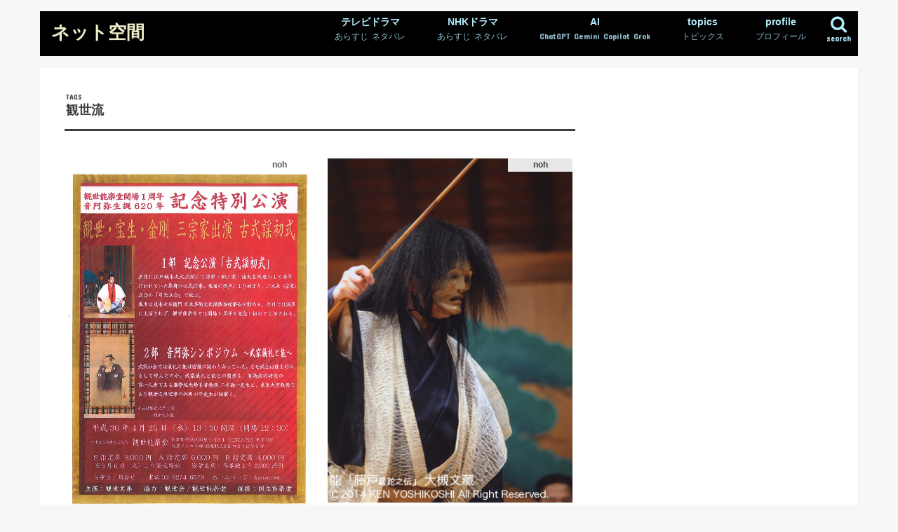

--- FILE ---
content_type: text/html; charset=utf-8
request_url: https://www.google.com/recaptcha/api2/aframe
body_size: 268
content:
<!DOCTYPE HTML><html><head><meta http-equiv="content-type" content="text/html; charset=UTF-8"></head><body><script nonce="gAk0Q1WV2vkMyRVc9jrXIg">/** Anti-fraud and anti-abuse applications only. See google.com/recaptcha */ try{var clients={'sodar':'https://pagead2.googlesyndication.com/pagead/sodar?'};window.addEventListener("message",function(a){try{if(a.source===window.parent){var b=JSON.parse(a.data);var c=clients[b['id']];if(c){var d=document.createElement('img');d.src=c+b['params']+'&rc='+(localStorage.getItem("rc::a")?sessionStorage.getItem("rc::b"):"");window.document.body.appendChild(d);sessionStorage.setItem("rc::e",parseInt(sessionStorage.getItem("rc::e")||0)+1);localStorage.setItem("rc::h",'1767187061357');}}}catch(b){}});window.parent.postMessage("_grecaptcha_ready", "*");}catch(b){}</script></body></html>

--- FILE ---
content_type: application/javascript; charset=utf-8
request_url: https://fundingchoicesmessages.google.com/f/AGSKWxUUN_3UbeCGWHuTTUmU45bAg_R1SAkAIEopSefUHm7-5YMVgKW-adg-dYyLOuLPust1JjwqWcwNNLHNlfO8N9YX1qWXDiLTXm9vI4i9dzYxKR6VLdJDTuS2n-TyhkjpbU7FoKs3shSNJ2IA9DbB47GkS437Rxci14lASPHKFzZY6tbsi_zDZ_Kahqav/__ad120x120_/advertmsig._300x250v2./popu.js/yourad1.
body_size: -1288
content:
window['cd9c06a0-6731-4b4a-96b5-373f1083ec86'] = true;